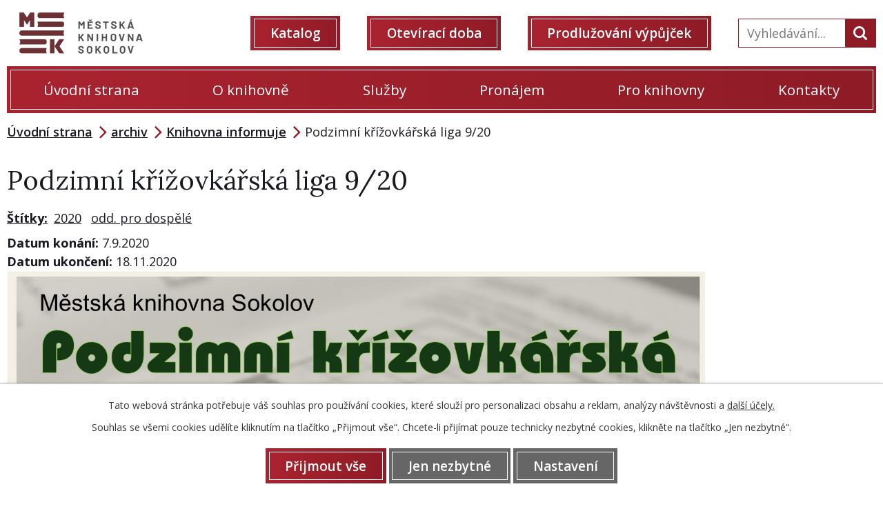

--- FILE ---
content_type: text/html; charset=utf-8
request_url: https://www.mksokolov.cz/knihovna-informuje/podzimni-krizovkarska-liga-9
body_size: 7838
content:
<!DOCTYPE html>
<html lang="cs" data-lang-system="cs">
	<head>



		<!--[if IE]><meta http-equiv="X-UA-Compatible" content="IE=EDGE"><![endif]-->
			<meta name="viewport" content="width=device-width, initial-scale=1, user-scalable=yes">
			<meta http-equiv="content-type" content="text/html; charset=utf-8" />
			<meta name="robots" content="index,follow" />
			<meta name="author" content="Antee s.r.o." />
			<meta name="viewport" content="width=device-width, initial-scale=1, user-scalable=yes" />
<title>Podzimní křížovkářská liga 9/20 | Městská knihovna Sokolov</title>

		<link rel="stylesheet" type="text/css" href="https://cdn.antee.cz/jqueryui/1.8.20/css/smoothness/jquery-ui-1.8.20.custom.css?v=2" integrity="sha384-969tZdZyQm28oZBJc3HnOkX55bRgehf7P93uV7yHLjvpg/EMn7cdRjNDiJ3kYzs4" crossorigin="anonymous" />
		<link rel="stylesheet" type="text/css" href="/style.php?nid=SVFNTUE=&amp;ver=1768399196" />
		<link rel="stylesheet" type="text/css" href="/css/libs.css?ver=1768399900" />
		<link rel="stylesheet" type="text/css" href="https://cdn.antee.cz/genericons/genericons/genericons.css?v=2" integrity="sha384-DVVni0eBddR2RAn0f3ykZjyh97AUIRF+05QPwYfLtPTLQu3B+ocaZm/JigaX0VKc" crossorigin="anonymous" />

		<script src="/js/jquery/jquery-3.0.0.min.js" ></script>
		<script src="/js/jquery/jquery-migrate-3.1.0.min.js" ></script>
		<script src="/js/jquery/jquery-ui.min.js" ></script>
		<script src="/js/jquery/jquery.ui.touch-punch.min.js" ></script>
		<script src="/js/libs.min.js?ver=1768399900" ></script>
		<script src="/js/ipo.min.js?ver=1768399889" ></script>
			<script src="/js/locales/cs.js?ver=1768399196" ></script>

			<script src='https://www.google.com/recaptcha/api.js?hl=cs&render=explicit' ></script>

		<link href="/akce?action=atom" type="application/atom+xml" rel="alternate" title="Akce">
		<link href="/knihovna-informuje?action=atom" type="application/atom+xml" rel="alternate" title="Knihovna informuje">
		<link href="/damsky-klub?action=atom" type="application/atom+xml" rel="alternate" title="Dámský klub">
		<link href="/akce-pro-skoly?action=atom" type="application/atom+xml" rel="alternate" title="Akce pro školy">
		<link href="/projekty-a-koncepce?action=atom" type="application/atom+xml" rel="alternate" title="Projekty a koncepce">
<link rel="preload" href="https://fonts.googleapis.com/css?family=Lora:400,700%7COpen+Sans:400,600,700&amp;display=fallback&amp;subset=latin-ext" as="font">
<link href="https://fonts.googleapis.com/css?family=Lora:400,700%7COpen+Sans:400,600,700&amp;display=fallback&amp;subset=latin-ext" rel="stylesheet">
<link href="/image.php?nid=17664&amp;oid=7072443" rel="icon" type="image/png">
<link rel="shortcut icon" href="/image.php?nid=17664&amp;oid=7929818">
<link rel="preload" href="/image.php?nid=17664&amp;oid=7118169" as="image" title="mksokolov-logo" alt="logo-min-min">

<script>
//posun paticky
ipo.api.live('#ipocopyright', function(el) {
$(el).insertAfter("#ipocontainer");
});
//pridani action-button na backlink
ipo.api.live('.backlink', function(el) {
$(el).addClass("action-button");
});
//zmena textu placeholder ve fulltextu
ipo.api.live('.elasticSearchForm  #frmform-q', function(el) {
$(el).attr('placeholder','Vyhledávání...');
});
//posun fulltextu
ipo.api.live('.elasticSearchForm', function(el) {
$(el).appendTo(".header-fulltext");
});
//funkce pro zobrazování a skrývání vyhledávání
ipo.api.live(".header-fulltext > a", function(el){
var ikonaLupa = $(el).find(".ikona-lupa");
$(el).click(function(e) {
e.preventDefault();
$(this).toggleClass("search-active");
if($(this).hasClass("search-active")) {
$(ikonaLupa).text('X');
$(ikonaLupa).attr("title","Zavřít vyhledávání");
} else {
$(this).removeClass("search-active");
$(ikonaLupa).attr("title","Otevřít vyhledávání");
$(".elasticSearchForm input[type=text]").val("");
}
$(".elasticSearchForm").animate({height: "toggle"});
});
});
</script>
	</head>

	<body id="page7072640" class="subpage7072640 subpage11535752"
			
			data-nid="17664"
			data-lid="CZ"
			data-oid="7072640"
			data-layout-pagewidth="1024"
			
			data-slideshow-timer="3"
			 data-ipo-article-id="484861" data-ipo-article-tags="2020 odd. pro dospělé"
						
				
				data-layout="responsive" data-viewport_width_responsive="1024"
			>



							<div id="snippet-cookiesConfirmation-euCookiesSnp">			<div id="cookieChoiceInfo" class="cookie-choices-info template_1">
					<p>Tato webová stránka potřebuje váš souhlas pro používání cookies, které slouží pro personalizaci obsahu a reklam, analýzy návštěvnosti a 
						<a class="cookie-button more" href="https://navody.antee.cz/cookies" target="_blank">další účely.</a>
					</p>
					<p>
						Souhlas se všemi cookies udělíte kliknutím na tlačítko „Přijmout vše“. Chcete-li přijímat pouze technicky nezbytné cookies, klikněte na tlačítko „Jen nezbytné“.
					</p>
				<div class="buttons">
					<a class="cookie-button action-button ajax" id="cookieChoiceButton" rel=”nofollow” href="/knihovna-informuje/podzimni-krizovkarska-liga-9?do=cookiesConfirmation-acceptAll">Přijmout vše</a>
					<a class="cookie-button cookie-button--settings action-button ajax" rel=”nofollow” href="/knihovna-informuje/podzimni-krizovkarska-liga-9?do=cookiesConfirmation-onlyNecessary">Jen nezbytné</a>
					<a class="cookie-button cookie-button--settings action-button ajax" rel=”nofollow” href="/knihovna-informuje/podzimni-krizovkarska-liga-9?do=cookiesConfirmation-openSettings">Nastavení</a>
				</div>
			</div>
</div>				<div id="ipocontainer">

			<div class="menu-toggler">

				<span>Menu</span>
				<span class="genericon genericon-menu"></span>
			</div>

			<span id="back-to-top">

				<i class="fa fa-angle-up"></i>
			</span>

			<div id="ipoheader">

				<div class="header flex-container">
	<div class="header__logo">
		<a href="/">
			<img src="/image.php?nid=17664&amp;oid=7707351" alt="logo Městská knihovna Sokolov">
		</a>
	</div>
	<div class="header__odkaz flex-container">
		<div class="header__odkaz-item">
			<a href="https://katalog.mksokolov.cz/" target="_blank" rel="noopener noreferrer" class="action-button">Katalog</a>
		</div>
		<div class="header__odkaz-item">
			<a href="/oteviraci-doba-nove" class="action-button">Otevírací doba</a>
		</div>
		<div class="header__odkaz-item">
			<a href="/prodluzovani-vypujcek#prodluzovani" class="action-button">Prodlužování výpůjček</a>
		</div>
		<div class="header-fulltext">
			<a href="#"><span title="Otevřít vyhledávání" class="ikona-lupa">Ikona</span></a>
		</div>
	</div>
</div>			</div>

			<div id="ipotopmenuwrapper">

				<div id="ipotopmenu">
<h4 class="hiddenMenu">Horní menu</h4>
<ul class="topmenulevel1"><li class="topmenuitem1 noborder" id="ipomenu6969841"><a href="/">Úvodní strana</a></li><li class="topmenuitem1" id="ipomenu7053428"><a href="/o-knihovne">O knihovně</a><ul class="topmenulevel2"><li class="topmenuitem2" id="ipomenu7053421"><a href="/oddeleni">Oddělení</a><ul class="topmenulevel3"><li class="topmenuitem3" id="ipomenu7053422"><a href="/oddeleni-pro-dospele">Oddělení pro dospělé</a></li><li class="topmenuitem3" id="ipomenu7053424"><a href="/citarna-a-studovna">Čítárna a studovna</a></li><li class="topmenuitem3" id="ipomenu7053425"><a href="/pro-deti-a-mladez">Pro děti a mládež</a></li><li class="topmenuitem3" id="ipomenu7117870"><a href="/pobocka-slavickova">Pobočka Slavíčkova</a></li><li class="topmenuitem3" id="ipomenu7117862"><a href="/ekonomicke-oddeleni">Ekonomické oddělení</a></li><li class="topmenuitem3" id="ipomenu7117865"><a href="/oddeleni-zpracovani-knihovnich-fondu">Oddělení zpracování knihovních fondů</a></li></ul></li><li class="topmenuitem2" id="ipomenu7054175"><a href="/akce">Akce</a></li><li class="topmenuitem2" id="ipomenu7053431"><a href="/fotogalerie">Fotogalerie</a></li><li class="topmenuitem2" id="ipomenu7382954"><a href="/vyrocni-zpravy">Výroční zprávy</a></li><li class="topmenuitem2" id="ipomenu7053433"><a href="/povinne-zverejnovane-informace">Povinně zveřejňované informace</a></li><li class="topmenuitem2" id="ipomenu11690446"><a href="/projekty-a-koncepce">Projekty a koncepce</a></li><li class="topmenuitem2" id="ipomenu7053437"><a href="/partneri-a-sponzori">Partneři a sponzoři</a></li><li class="topmenuitem2" id="ipomenu7053438"><a href="/historie">Historie</a></li></ul></li><li class="topmenuitem1" id="ipomenu11425181"><a href="/sluzby">Služby</a><ul class="topmenulevel2"><li class="topmenuitem2" id="ipomenu11425180"><a href="/jak-se-stat-ctenarem">Jak se stát čtenářem</a></li><li class="topmenuitem2" id="ipomenu11425183"><a href="/rezervace">Rezervace</a></li><li class="topmenuitem2" id="ipomenu11425184"><a href="/meziknihovni-vypujcni-sluzby">Meziknihovní výpůjční služby</a></li><li class="topmenuitem2" id="ipomenu8070169"><a href="/file.php?nid=17664&amp;oid=12243108" target="_blank">Půjčujeme e-knihy</a></li><li class="topmenuitem2" id="ipomenu12275565"><a href="/image.php?nid=17664&amp;oid=12275560" target="_blank">Půjčujeme audioknihy</a></li><li class="topmenuitem2" id="ipomenu7053423"><a href="/zvukova-knihovna">Zvuková knihovna</a></li><li class="topmenuitem2" id="ipomenu7973988"><a href="/bibliobox">Bibliobox</a></li><li class="topmenuitem2" id="ipomenu11425185"><a href="/kopirovani">Kopírování</a></li><li class="topmenuitem2" id="ipomenu11425186"><a href="/internet">Internet</a></li><li class="topmenuitem2" id="ipomenu11425187"><a href="/knihovni-rad">Knihovní řád</a></li><li class="topmenuitem2" id="ipomenu11425188"><a href="/prehled-poplatku">Přehled poplatků</a></li><li class="topmenuitem2" id="ipomenu7083417"><a href="/damsky-klub">Dámský klub</a></li><li class="topmenuitem2" id="ipomenu11425190"><a href="/klub-deskovych-her">Klub deskových her</a></li><li class="topmenuitem2" id="ipomenu13035004"><a href="/vydejovy-box">Výdejový box</a></li></ul></li><li class="topmenuitem1" id="ipomenu11425192"><a href="/pronajem">Pronájem</a><ul class="topmenulevel2"><li class="topmenuitem2" id="ipomenu11425195"><a href="/prednaskovy-sal">Přednáškový sál</a></li><li class="topmenuitem2" id="ipomenu11425196"><a href="/maly-sal">Malý sál</a></li><li class="topmenuitem2" id="ipomenu11425197"><a href="/sal-na-pobocce-slavickova">Sál na pobočce Slavíčkova</a></li></ul></li><li class="topmenuitem1" id="ipomenu7382904"><a href="/klub-detskych-knihoven-karlovarskeho-kraje">Pro knihovny</a><ul class="topmenulevel2"><li class="topmenuitem2" id="ipomenu7053440"><a href="/knihovny-v-regionu">Knihovny v regionu</a></li><li class="topmenuitem2" id="ipomenu11425200"><a href="/klub-detskych-knihoven">Klub dětských knihoven</a></li><li class="topmenuitem2" id="ipomenu7053427"><a href="/oddeleni-regionalnich-funkci">Oddělení regionálních funkcí</a></li></ul></li><li class="topmenuitem1" id="ipomenu7053439"><a href="/kontakty">Kontakty</a></li></ul>
					<div class="cleartop"></div>
				</div>
			</div>
			<div id="ipomain">
				<div class="elasticSearchForm elasticSearch-container" id="elasticSearch-form-7852665" >
	<h4 class="newsheader">Fulltextové vyhledávání</h4>
	<div class="newsbody">
<form action="/knihovna-informuje/podzimni-krizovkarska-liga-9?do=mainSection-elasticSearchForm-7852665-form-submit" method="post" id="frm-mainSection-elasticSearchForm-7852665-form">
<label hidden="" for="frmform-q">Fulltextové vyhledávání</label><input type="text" placeholder="Vyhledat v textu" autocomplete="off" name="q" id="frmform-q" value=""> 			<input type="submit" value="Hledat" class="action-button">
			<div class="elasticSearch-autocomplete"></div>
</form>
	</div>
</div>

<script >

	app.index.requireElasticSearchAutocomplete('frmform-q', "\/fulltextove-vyhledavani?do=autocomplete");
</script>

				<div id="ipomainframe">
					<div id="ipopage">
<div id="iponavigation">
	<h5 class="hiddenMenu">Drobečková navigace</h5>
	<p>
			<a href="/">Úvodní strana</a> <span class="separator">&gt;</span>
			<a href="/archiv">archiv</a> <span class="separator">&gt;</span>
			<a href="/knihovna-informuje">Knihovna informuje</a> <span class="separator">&gt;</span>
			<span class="currentPage">Podzimní křížovkářská liga 9/20</span>
	</p>

</div>
						<div class="ipopagetext">
							<div class="blog view-detail content">
								
								<h1>Podzimní křížovkářská liga 9/20</h1>

<div id="snippet--flash"></div>
								
																	

<hr class="cleaner">


		<div class="tags table-row auto type-tags">
		<a class="box-by-content" href="/knihovna-informuje/podzimni-krizovkarska-liga-9?do=tagsRenderer-clearFilter" title="Ukázat vše">Štítky:</a>
		<ul>

			<li><a href="/knihovna-informuje/podzimni-krizovkarska-liga-9?tagsRenderer-tag=2020&amp;do=tagsRenderer-filterTag" title="Filtrovat podle 2020">2020</a></li>
			<li><a href="/knihovna-informuje/podzimni-krizovkarska-liga-9?tagsRenderer-tag=odd.+pro+dosp%C4%9Bl%C3%A9&amp;do=tagsRenderer-filterTag" title="Filtrovat podle odd. pro dospělé">odd. pro dospělé</a></li>
		</ul>
	</div>
	

<hr class="cleaner">

<div class="article">
			<div class="dates table-row auto">
			<span class="box-by-content">Datum konání:</span>
			<div class="type-datepicker">7.9.2020</div>
		</div>
				<div class="dates table-row auto">
			<span class="box-by-content">Datum ukončení:</span>
			<div class="type-datepicker">18.11.2020</div>
		</div>
			

	<div class="paragraph text clearfix">
<p><img src="/file.php?nid=17664&amp;oid=7713408" alt="křížovky podzím 2020.jpg" width="1012" height="715"></p>	</div>
		
<div id="snippet--images"><div class="images clearfix">

	</div>
</div>


<div id="snippet--uploader"></div>			<div class="article-footer">
													<div class="published"><span>Publikováno:</span> 19. 8. 2020 10:39</div>

					</div>
	
</div>

<hr class="cleaner">
<div class="content-paginator clearfix">
	<span class="linkprev">
		<a href="/knihovna-informuje/rande-naslepo-s-knihou-aneb-nesud-knihu-podle-obalu">

			<span class="linkprev-chevron">
				<i class="fa fa-angle-left"></i>
			</span>
			<span class="linkprev-text">
				<span class="linkprev-title">Rande naslepo (s…</span>
				<span class="linkprev-date">Změněno: 28. 8. 2020 12:00</span>
			</span>
		</a>
	</span>
	<span class="linkback">
		<a href='/knihovna-informuje'>
			<span class="linkback-chevron">
				<i class="fa fa-undo"></i>
			</span>
			<span class="linkback-text">
				<span>Zpět na přehled</span>
			</span>
		</a>
	</span>
	<span class="linknext">
		<a href="/knihovna-informuje/vyrabeni-pro-sikulky-od-zari-pobocka">

			<span class="linknext-chevron">
				<i class="fa fa-angle-right"></i>
			</span>
			<span class="linknext-text">
				<span class="linknext-title">Vyrábění pro…</span>
				<span class="linknext-date">Změněno: 1. 7. 2020 6:51</span>
			</span>
		</a>
	</span>
</div>

		
															</div>
						</div>
					</div>


					

					

					<div class="hrclear"></div>
					<div id="ipocopyright">
<div class="copyright">
	<div class="footer-top-bg">
	<div class="footer-top layout-container">
		<h2>Městská knihovna Sokolov</h2>
		<div class="footer-top__kontakt flex-container">
			<div>
				<svg xmlns="http://www.w3.org/2000/svg" width="33.829" height="33.829" viewbox="0 0 33.829 33.829">
					<g id="Ellipse_1_29_" transform="translate(0 1)">
						<g id="Group_27" data-name="Group 27" transform="translate(0 -1)">
							<path id="Path_6" data-name="Path 6" class="cls-1" d="M16.915-1A16.915,16.915,0,1,0,33.829,15.915,16.912,16.912,0,0,0,16.915-1Zm-.677,26.725V15.915H6.428L24.357,7.8Z" transform="translate(0 1)"></path>
						</g>
					</g>
				</svg>
				<a title="Zobrazit na mapě" href="https://mapy.cz/s/bonomosabe" target="_blank" rel="noopener noreferrer">
					<span>Staré náměstí 135, Sokolov</span>
				</a>
			</div>
			<div><svg xmlns="http://www.w3.org/2000/svg" width="25.262" height="25.252" viewbox="0 0 25.262 25.252">
				<path id="phone" class="cls-1" d="M25.262,21.027a1.667,1.667,0,0,0-.5-1.192h0a23.528,23.528,0,0,0-4.881-3.466c-.066-.035-.126-.071-.187-.106a1.647,1.647,0,0,0-.723-.162,1.7,1.7,0,0,0-.945.288l-.005-.005c-.581.389-1.268.945-1.864,1.359a1.606,1.606,0,0,1-.4.263,1.7,1.7,0,0,1-.717.162,1.671,1.671,0,0,1-.616-.116h0a1.631,1.631,0,0,1-.369-.2,19.31,19.31,0,0,1-3.618-2.935A19.681,19.681,0,0,1,7.508,11.3a1.631,1.631,0,0,1-.2-.369h0a1.671,1.671,0,0,1-.116-.616,1.7,1.7,0,0,1,.162-.717,1.656,1.656,0,0,1,.263-.4c.414-.6.97-1.283,1.359-1.864H8.968a1.683,1.683,0,0,0,.288-.945,1.72,1.72,0,0,0-.162-.723c-.035-.061-.066-.121-.1-.187A23.912,23.912,0,0,0,5.527.6h0A1.688,1.688,0,0,0,4.335.1a1.649,1.649,0,0,0-.8.2L3.527.3A9.336,9.336,0,0,0,.758,2.768c-.106.141-.2.278-.293.414A3.326,3.326,0,0,0,0,4.88a3.119,3.119,0,0,0,.1.788v.005c.03.106.061.212.1.318C1.339,9.7,4.274,13.924,7.852,17.5s7.8,6.518,11.509,7.66c.106.035.212.066.318.1h.005a3.33,3.33,0,0,0,2.491-.369c.136-.091.273-.187.414-.293h0a9.32,9.32,0,0,0,2.471-2.764l-.005-.005A1.633,1.633,0,0,0,25.262,21.027Z" transform="translate(0 -0.1)"></path>
				</svg>
				<a href="tel:+420352622505">352 622 505</a>, <a href="tel:+420359808415">359 808 415</a>
			</div>
			<div><svg xmlns="http://www.w3.org/2000/svg" width="25.262" height="21.053" viewbox="0 0 25.262 21.053">
				<g id="Group_35" data-name="Group 35" transform="translate(-960 -1751.453)">
					<path id="Path_3" data-name="Path 3" class="cls-1" d="M25.247,44.858l.015-1.051A2.109,2.109,0,0,0,23.155,41.7H2.1A2.1,2.1,0,0,0,0,43.8v.935s10.58,8.539,12.631,8.539C14.783,53.275,25.247,44.858,25.247,44.858Z" transform="translate(960 1709.753)"></path>
					<path id="Path_4" data-name="Path 4" class="cls-1" d="M12.631,174.76C10.58,174.76.015,166.6.015,166.6L0,179.236a2.108,2.108,0,0,0,2.1,2.107H23.155a2.109,2.109,0,0,0,2.107-2.107l-.015-12.631S14.879,174.76,12.631,174.76Z" transform="translate(960 1591.163)"></path>
				</g>
				</svg>
				<a href="mailto:knihovna@mksokolov.cz">knihovna@mksokolov.cz</a>
			</div>
		</div>
		<div class="footer-top__odkazy flex-container">
			<div><a class="action-button" href="https://katalog.mksokolov.cz/" target="_blank" rel="noopener noreferrer">Katalog</a></div>
			<div><a href="/oteviraci-doba" class="action-button">Otevírací doba</a></div>
			<div><a class="action-button" href="mailto:knihovna.so@mksokolov.cz">Prodlužování výpůjček</a></div>
		</div>
	</div>
</div>

<div class="footer-bottom-bg">
	<div class="footer-bottom layout-container">
		<h2><svg id="time" xmlns="http://www.w3.org/2000/svg" width="30" height="30" viewbox="0 0 30 30">
			<g id="Group_31" data-name="Group 31">
				<path id="Path_7" data-name="Path 7" class="cls-1" d="M15,30A15,15,0,1,1,30,15,15.021,15.021,0,0,1,15,30ZM15,3.426A11.586,11.586,0,1,0,26.586,15.012,11.6,11.6,0,0,0,15,3.426Z"></path>
			</g>
			<path id="Path_8" data-name="Path 8" class="cls-1" d="M224.92,104.094V96.6H221.5v10.914h10.41v-3.42Z" transform="translate(-208.21 -90.804)"></path>
			</svg>
			Otevírací doba
		</h2>
		<div class="flex-container">
			<div class="footer-bottom__hodiny">
				<strong>Oddělení pro dospělé <span>Studovna a čítárna</span><span>Zvuková knihovna</span></strong>
				<p>
					<span>Pondělí</span> 9.00 - 12.00 13:00 - 18:00<br>
					<span>Úterý</span> 9.00 - 12.00 13:00 - 17:00<br>
					<span>Středa</span> 9.00 - 12.00 13:00 - 17:00<br>
					<span>Čtvrtek</span> 9.00 - 12.00 13:00 - 18:00<br>
					<span>Pátek</span> 9.00 - 12.00 13:00 - 16:00<br>
					<span>Sobota</span> 9.00 - 12.00 13:00 - 16:00
				</p>
			</div>
			<div class="footer-bottom__hodiny">
				<br>
				<strong>Oddělení pro děti a mládež
					<span>Pobočka pro děti a mládež - Slavíčkova</span></strong>
				<p>
					<span>Pondělí</span> 9.00 - 12.00 13.00 - 18:00<br>
					<span>Úterý</span> 13.00 - 17.00<br>
					<span>Středa</span> 9.00 - 12.00 13:00 - 17:00<br>
					<span>Čtvrtek</span> 13.00 - 18.00<br>
					<span>Pátek</span>9.00 - 12.00 13:00 - 16:00<br>
					<span>Sobota</span>9.00 - 12.00 13:00 - 16:00
				</p>
			</div>
			<div class="footer-bottom__hodiny">
				<strong>Letní provoz
					<span>Oddělení pro dospělé,</span><span>odd. pro děti a mládež a pobočku</span></strong>
				<p>
					<span>Pondělí</span> zavřeno<br>
					<span>Úterý</span> zavřeno<br>
					<span>Středa</span> 9.00 - 12.00 13:00 - 17:00<br>
					<span>Čtvrtek</span>9.00 - 12.00 13.00 - 18.00<br>
					<span>Pátek</span>9.00 - 12.00 13:00 - 16:00<br>
					<span>Sobota</span> zavřeno
				</p>
			</div>
			<div class="footer-bottom__hodiny">
				<br>
				<strong>Letní provoz
					<span>Studovna a čítárna</span></strong>
				<p>
					<span>Pondělí</span> 9.00 - 13.00<br>
					<span>Úterý</span> 9.00 - 13.00<br>
					<span>Středa</span> 9.00 - 12.00 13:00 - 17:00<br>
					<span>Čtvrtek</span>9.00 - 12.00 13.00 - 18.00<br>
					<span>Pátek</span>9.00 - 12.00 13:00 - 16:00<br>
					<span>Sobota</span> zavřeno
				</p>
			</div>
		</div>
	</div>
</div>
<div class="antee">
	<div class="layout-container">
		<span>© 2026 Městská knihovna Sokolov <a href="mailto:drobeckova@mksokolov.cz">Kontaktovat webmastera</a>, <a href="/user.php?oid=6969843&amp;nid=17664">Prohlášení o přístupnosti</a></span>
		<span>ANTEE s.r.o. - <a href="https://www.antee.cz/">Tvorba webových stránek</a>, Redakční systém IPO</span>
	</div>
</div>
</div>
					</div>
					<div id="ipostatistics">
<script >
	var _paq = _paq || [];
	_paq.push(['disableCookies']);
	_paq.push(['trackPageView']);
	_paq.push(['enableLinkTracking']);
	(function() {
		var u="https://matomo.antee.cz/";
		_paq.push(['setTrackerUrl', u+'piwik.php']);
		_paq.push(['setSiteId', 4293]);
		var d=document, g=d.createElement('script'), s=d.getElementsByTagName('script')[0];
		g.defer=true; g.async=true; g.src=u+'piwik.js'; s.parentNode.insertBefore(g,s);
	})();
</script>
<script >
	$(document).ready(function() {
		$('a[href^="mailto"]').on("click", function(){
			_paq.push(['setCustomVariable', 1, 'Click mailto','Email='+this.href.replace(/^mailto:/i,'') + ' /Page = ' +  location.href,'page']);
			_paq.push(['trackGoal', 8]);
			_paq.push(['trackPageView']);
		});

		$('a[href^="tel"]').on("click", function(){
			_paq.push(['setCustomVariable', 1, 'Click telefon','Telefon='+this.href.replace(/^tel:/i,'') + ' /Page = ' +  location.href,'page']);
			_paq.push(['trackPageView']);
		});
	});
</script>
					</div>

					<div id="ipofooter">
						
					</div>
				</div>
			</div>
		</div>
	</body>
</html>
